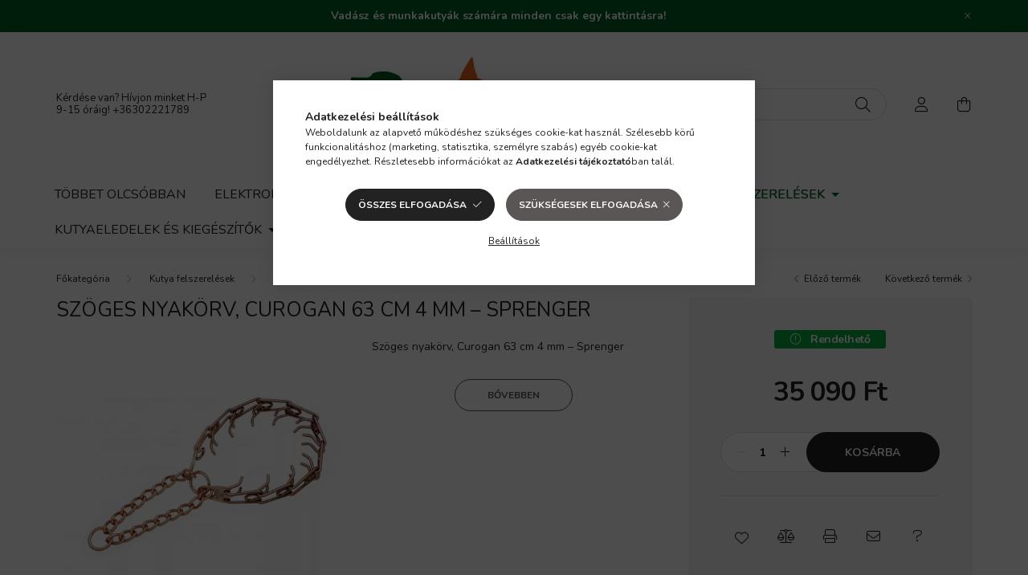

--- FILE ---
content_type: text/html; charset=UTF-8
request_url: https://workdog.hu/szoges-nyakorv-curogan-63-cm-4-mm-sprenger
body_size: 19534
content:
<!DOCTYPE html>
<html lang="hu">
    <head>
        <meta charset="utf-8">
<meta name="description" content="Szöges nyakörv, Curogan 63 cm 4 mm – Sprenger, Szöges nyakörv, Curogan 63 cm 4 mm – Sprenger, Vadászkutyás felszerelések, elektromos nyakörvek, gps nyakörvek, l">
<meta name="robots" content="index, follow">
<meta name="referrer" content="strict-origin-when-cross-origin">
<meta http-equiv="X-UA-Compatible" content="IE=Edge">
<meta property="og:site_name" content="D Control termékek, GPS nyakörvek, láthatatlan kerítések, eledelek áruháza WORKDOG.HU" />
<meta property="og:title" content="Szöges nyakörv, Curogan 63 cm 4 mm – Sprenger - Workdog - vadászk">
<meta property="og:description" content="Szöges nyakörv, Curogan 63 cm 4 mm – Sprenger, Szöges nyakörv, Curogan 63 cm 4 mm – Sprenger, Vadászkutyás felszerelések, elektromos nyakörvek, gps nyakörvek, l">
<meta property="og:type" content="product">
<meta property="og:url" content="https://workdog.hu/szoges-nyakorv-curogan-63-cm-4-mm-sprenger">
<meta property="og:image" content="https://workdog.hu/img/87815/HS56467/HS56467.webp">
<meta name="facebook-domain-verification" content="c198c9y3yal9y6rp6n2ut7xrbvuu0s">
<meta name="google-site-verification" content="anHk1x0fDa1Dv5cX6HSI58bGrIO0uMq4OuZDMozqVNw">
<meta name="dc.title" content="Szöges nyakörv, Curogan 63 cm 4 mm – Sprenger - Workdog - vadászk">
<meta name="dc.description" content="Szöges nyakörv, Curogan 63 cm 4 mm – Sprenger, Szöges nyakörv, Curogan 63 cm 4 mm – Sprenger, Vadászkutyás felszerelések, elektromos nyakörvek, gps nyakörvek, l">
<meta name="dc.publisher" content="D Control termékek, GPS nyakörvek, láthatatlan kerítések, eledelek áruháza WORKDOG.HU">
<meta name="dc.language" content="hu">
<meta name="theme-color" content="#005d21">
<meta name="msapplication-TileColor" content="#005d21">
<meta name="mobile-web-app-capable" content="yes">
<meta name="apple-mobile-web-app-capable" content="yes">
<meta name="MobileOptimized" content="320">
<meta name="HandheldFriendly" content="true">

<title>Szöges nyakörv, Curogan 63 cm 4 mm – Sprenger - Workdog - vadászk</title>


<script>
var service_type="shop";
var shop_url_main="https://workdog.hu";
var actual_lang="hu";
var money_len="0";
var money_thousend=" ";
var money_dec=",";
var shop_id=87815;
var unas_design_url="https:"+"/"+"/"+"workdog.hu"+"/"+"!common_design"+"/"+"base"+"/"+"002003"+"/";
var unas_design_code='002003';
var unas_base_design_code='2000';
var unas_design_ver=4;
var unas_design_subver=4;
var unas_shop_url='https://workdog.hu';
var responsive="yes";
var price_nullcut_disable=1;
var config_plus=new Array();
config_plus['product_tooltip']=1;
config_plus['cart_redirect']=1;
config_plus['money_type']='Ft';
config_plus['money_type_display']='Ft';
var lang_text=new Array();

var UNAS = UNAS || {};
UNAS.shop={"base_url":'https://workdog.hu',"domain":'workdog.hu',"username":'workdog.unas.hu',"id":87815,"lang":'hu',"currency_type":'Ft',"currency_code":'HUF',"currency_rate":'1',"currency_length":0,"base_currency_length":0,"canonical_url":'https://workdog.hu/szoges-nyakorv-curogan-63-cm-4-mm-sprenger'};
UNAS.design={"code":'002003',"page":'product_details'};
UNAS.api_auth="3d9f2ab69831c365cd3481fac2701b56";
UNAS.customer={"email":'',"id":0,"group_id":0,"without_registration":0};
UNAS.shop["category_id"]="911508";
UNAS.shop["sku"]="HS56467";
UNAS.shop["product_id"]="397793934";
UNAS.shop["only_private_customer_can_purchase"] = false;
 

UNAS.text = {
    "button_overlay_close": `Bezár`,
    "popup_window": `Felugró ablak`,
    "list": `lista`,
    "updating_in_progress": `frissítés folyamatban`,
    "updated": `frissítve`,
    "is_opened": `megnyitva`,
    "is_closed": `bezárva`,
    "deleted": `törölve`,
    "consent_granted": `hozzájárulás megadva`,
    "consent_rejected": `hozzájárulás elutasítva`,
    "field_is_incorrect": `mező hibás`,
    "error_title": `Hiba!`,
    "product_variants": `termék változatok`,
    "product_added_to_cart": `A termék a kosárba került`,
    "product_added_to_cart_with_qty_problem": `A termékből csak [qty_added_to_cart] [qty_unit] került kosárba`,
    "product_removed_from_cart": `A termék törölve a kosárból`,
    "reg_title_name": `Név`,
    "reg_title_company_name": `Cégnév`,
    "number_of_items_in_cart": `Kosárban lévő tételek száma`,
    "cart_is_empty": `A kosár üres`,
    "cart_updated": `A kosár frissült`,
    "mandatory": `Kötelező!`
};


UNAS.text["delete_from_compare"]= `Törlés összehasonlításból`;
UNAS.text["comparison"]= `Összehasonlítás`;

UNAS.text["delete_from_favourites"]= `Törlés a kedvencek közül`;
UNAS.text["add_to_favourites"]= `Kedvencekhez`;








window.lazySizesConfig=window.lazySizesConfig || {};
window.lazySizesConfig.loadMode=1;
window.lazySizesConfig.loadHidden=false;

window.dataLayer = window.dataLayer || [];
function gtag(){dataLayer.push(arguments)};
gtag('js', new Date());
</script>

<script src="https://workdog.hu/!common_packages/jquery/jquery-3.2.1.js?mod_time=1690980617"></script>
<script src="https://workdog.hu/!common_packages/jquery/plugins/migrate/migrate.js?mod_time=1690980618"></script>
<script src="https://workdog.hu/!common_packages/jquery/plugins/autocomplete/autocomplete.js?mod_time=1751445028"></script>
<script src="https://workdog.hu/!common_packages/jquery/plugins/tools/overlay/overlay.js?mod_time=1759904162"></script>
<script src="https://workdog.hu/!common_packages/jquery/plugins/tools/toolbox/toolbox.expose.js?mod_time=1725517055"></script>
<script src="https://workdog.hu/!common_packages/jquery/plugins/lazysizes/lazysizes.min.js?mod_time=1690980618"></script>
<script src="https://workdog.hu/!common_packages/jquery/own/shop_common/exploded/common.js?mod_time=1769410770"></script>
<script src="https://workdog.hu/!common_packages/jquery/own/shop_common/exploded/common_overlay.js?mod_time=1759904162"></script>
<script src="https://workdog.hu/!common_packages/jquery/own/shop_common/exploded/common_shop_popup.js?mod_time=1759904162"></script>
<script src="https://workdog.hu/!common_packages/jquery/own/shop_common/exploded/page_product_details.js?mod_time=1751445028"></script>
<script src="https://workdog.hu/!common_packages/jquery/own/shop_common/exploded/function_favourites.js?mod_time=1725525526"></script>
<script src="https://workdog.hu/!common_packages/jquery/own/shop_common/exploded/function_compare.js?mod_time=1751445028"></script>
<script src="https://workdog.hu/!common_packages/jquery/own/shop_common/exploded/function_recommend.js?mod_time=1751445028"></script>
<script src="https://workdog.hu/!common_packages/jquery/own/shop_common/exploded/function_product_print.js?mod_time=1725525526"></script>
<script src="https://workdog.hu/!common_packages/jquery/own/shop_common/exploded/function_product_subscription.js?mod_time=1751445028"></script>
<script src="https://workdog.hu/!common_packages/jquery/plugins/hoverintent/hoverintent.js?mod_time=1690980618"></script>
<script src="https://workdog.hu/!common_packages/jquery/own/shop_tooltip/shop_tooltip.js?mod_time=1759904162"></script>
<script src="https://workdog.hu/!common_packages/jquery/plugins/responsive_menu/responsive_menu-unas.js?mod_time=1690980618"></script>
<script src="https://workdog.hu/!common_design/base/002000/main.js?mod_time=1759904162"></script>
<script src="https://workdog.hu/!common_packages/jquery/plugins/flickity/v3/flickity.pkgd.min.js?mod_time=1759904162"></script>
<script src="https://workdog.hu/!common_packages/jquery/plugins/toastr/toastr.min.js?mod_time=1690980618"></script>
<script src="https://workdog.hu/!common_packages/jquery/plugins/tippy/popper-2.4.4.min.js?mod_time=1690980618"></script>
<script src="https://workdog.hu/!common_packages/jquery/plugins/tippy/tippy-bundle.umd.min.js?mod_time=1690980618"></script>
<script src="https://workdog.hu/!common_packages/jquery/plugins/photoswipe/photoswipe.min.js?mod_time=1690980618"></script>
<script src="https://workdog.hu/!common_packages/jquery/plugins/photoswipe/photoswipe-ui-default.min.js?mod_time=1690980618"></script>

<link href="https://workdog.hu/temp/shop_87815_d1338fe00b9202f04e4697019c6f2b29.css?mod_time=1769602845" rel="stylesheet" type="text/css">

<link href="https://workdog.hu/szoges-nyakorv-curogan-63-cm-4-mm-sprenger" rel="canonical">
<link id="favicon-192x192" rel="icon" type="image/png" href="https://workdog.hu/shop_ordered/87815/pic/WDFAVI.png" sizes="192x192">
<script>
        var google_consent=1;
    
        gtag('consent', 'default', {
           'ad_storage': 'denied',
           'ad_user_data': 'denied',
           'ad_personalization': 'denied',
           'analytics_storage': 'denied',
           'functionality_storage': 'denied',
           'personalization_storage': 'denied',
           'security_storage': 'granted'
        });

    
        gtag('consent', 'update', {
           'ad_storage': 'denied',
           'ad_user_data': 'denied',
           'ad_personalization': 'denied',
           'analytics_storage': 'denied',
           'functionality_storage': 'denied',
           'personalization_storage': 'denied',
           'security_storage': 'granted'
        });

        </script>
    <script async src="https://www.googletagmanager.com/gtag/js?id=G-HX91J2PK0C"></script>    <script>
    gtag('config', 'G-HX91J2PK0C');

        </script>
        <script>
    var google_analytics=1;

                gtag('event', 'view_item', {
              "currency": "HUF",
              "value": '35090',
              "items": [
                  {
                      "item_id": "HS56467",
                      "item_name": "Szöges nyakörv, Curogan 63 cm 4 mm – Sprenger",
                      "item_category": "Kutya felszerelések/Nyakörvek/Fém nyakörvek",
                      "price": '35090'
                  }
              ],
              'non_interaction': true
            });
               </script>
           <script>
        gtag('config', 'AW-986133937',{'allow_enhanced_conversions':true});
                </script>
            <script>
        var google_ads=1;

                gtag('event','remarketing', {
            'ecomm_pagetype': 'product',
            'ecomm_prodid': ["HS56467"],
            'ecomm_totalvalue': 35090        });
            </script>
    	<script>
	/* <![CDATA[ */
	var omitformtags=["input", "textarea", "select"];
	omitformtags=omitformtags.join("|");
		
	function disableselect(e) {
		if (omitformtags.indexOf(e.target.tagName.toLowerCase())==-1) return false;
		if (omitformtags.indexOf(e.target.tagName.toLowerCase())==2) return false;
	}
		
	function reEnable() {
		return true;
	}
		
	if (typeof document.onselectstart!="undefined") {
		document.onselectstart=new Function ("return false");
	} else {
		document.onmousedown=disableselect;
		document.onmouseup=reEnable;
	}
	/* ]]> */
	</script>
	

        <meta content="width=device-width, initial-scale=1.0" name="viewport" />
        <link rel="preconnect" href="https://fonts.gstatic.com">
        <link rel="preload" href="https://fonts.googleapis.com/css2?family=Nunito:wght@400;700&display=swap" as="style" />
        <link rel="stylesheet" href="https://fonts.googleapis.com/css2?family=Nunito:wght@400;700&display=swap" media="print" onload="this.media='all'">
        <noscript>
            <link rel="stylesheet" href="https://fonts.googleapis.com/css2?family=Nunito:wght@400;700&display=swap" />
        </noscript>
        
        
        
        
        

        
        
        
                    
            
            
            
            
            
            
            
                
        
        
    </head>

                
                
    
    
    
    
    <body class='design_ver4 design_subver1 design_subver2 design_subver3 design_subver4' id="ud_shop_artdet">
    
    <div id="image_to_cart" style="display:none; position:absolute; z-index:100000;"></div>
<div class="overlay_common overlay_warning" id="overlay_cart_add"></div>
<script>$(document).ready(function(){ overlay_init("cart_add",{"onBeforeLoad":false}); });</script>
<div id="overlay_login_outer"></div>	
	<script>
	$(document).ready(function(){
	    var login_redir_init="";

		$("#overlay_login_outer").overlay({
			onBeforeLoad: function() {
                var login_redir_temp=login_redir_init;
                if (login_redir_act!="") {
                    login_redir_temp=login_redir_act;
                    login_redir_act="";
                }

									$.ajax({
						type: "GET",
						async: true,
						url: "https://workdog.hu/shop_ajax/ajax_popup_login.php",
						data: {
							shop_id:"87815",
							lang_master:"hu",
                            login_redir:login_redir_temp,
							explicit:"ok",
							get_ajax:"1"
						},
						success: function(data){
							$("#overlay_login_outer").html(data);
							if (unas_design_ver >= 5) $("#overlay_login_outer").modal('show');
							$('#overlay_login1 input[name=shop_pass_login]').keypress(function(e) {
								var code = e.keyCode ? e.keyCode : e.which;
								if(code.toString() == 13) {		
									document.form_login_overlay.submit();		
								}	
							});	
						}
					});
								},
			top: 50,
			mask: {
	color: "#000000",
	loadSpeed: 200,
	maskId: "exposeMaskOverlay",
	opacity: 0.7
},
			closeOnClick: (config_plus['overlay_close_on_click_forced'] === 1),
			onClose: function(event, overlayIndex) {
				$("#login_redir").val("");
			},
			load: false
		});
		
			});
	function overlay_login() {
		$(document).ready(function(){
			$("#overlay_login_outer").overlay().load();
		});
	}
	function overlay_login_remind() {
        if (unas_design_ver >= 5) {
            $("#overlay_remind").overlay().load();
        } else {
            $(document).ready(function () {
                $("#overlay_login_outer").overlay().close();
                setTimeout('$("#overlay_remind").overlay().load();', 250);
            });
        }
	}

    var login_redir_act="";
    function overlay_login_redir(redir) {
        login_redir_act=redir;
        $("#overlay_login_outer").overlay().load();
    }
	</script>  
	<div class="overlay_common overlay_info" id="overlay_remind"></div>
<script>$(document).ready(function(){ overlay_init("remind",[]); });</script>

	<script>
    	function overlay_login_error_remind() {
		$(document).ready(function(){
			load_login=0;
			$("#overlay_error").overlay().close();
			setTimeout('$("#overlay_remind").overlay().load();', 250);	
		});
	}
	</script>  
	<div class="overlay_common overlay_info" id="overlay_newsletter"></div>
<script>$(document).ready(function(){ overlay_init("newsletter",[]); });</script>

<script>
function overlay_newsletter() {
    $(document).ready(function(){
        $("#overlay_newsletter").overlay().load();
    });
}
</script>
<div class="overlay_common overlay_info" id="overlay_product_subscription"></div>
<script>$(document).ready(function(){ overlay_init("product_subscription",[]); });</script>
<div class="overlay_common overlay_error" id="overlay_script"></div>
<script>$(document).ready(function(){ overlay_init("script",[]); });</script>
<style> .grecaptcha-badge { display: none !important; } </style>     <script>
    $(document).ready(function() {
        $.ajax({
            type: "GET",
            url: "https://workdog.hu/shop_ajax/ajax_stat.php",
            data: {master_shop_id:"87815",get_ajax:"1"}
        });
    });
    </script>
    

    <div id="container" class="page_shop_artdet_HS56467 filter-not-exists">
                        <div class="js-element nanobar js-nanobar" data-element-name="header_text_section_1">
        <div class="container">
            <div class="header_text_section_1 nanobar__inner ">
                                    <p style="text-align: center;"><strong>Vadász és munkakutyák számára minden csak egy kattintásra!</strong></p>
                                <button type="button" class="btn nanobar__btn-close" onclick="closeNanobar(this,'header_text_section_1_hide','session','--nanobar-height');" aria-label="Bezár" title="Bezár">
                    <span class="icon--close"></span>
                </button>
            </div>
        </div>
    </div>
    <script>
        $(document).ready(function() {
            root.style.setProperty('--nanobar-height', getHeight($(".js-nanobar")) + "px");
        });
    </script>
    

        <header class="header js-header">
            <div class="header-inner js-header-inner">
                <div class="container">
                    <div class="row gutters-5 flex-nowrap justify-content-center align-items-center py-3 py-lg-5">
                        <div class="header__left col">
                            <div class="header__left-inner d-flex align-items-center">
                                <button type="button" class="hamburger__btn dropdown--btn d-lg-none" id="hamburger__btn" aria-label="hamburger button" data-btn-for=".hamburger__dropdown">
                                    <span class="hamburger__btn-icon icon--hamburger"></span>
                                </button>
                                
                                
                                    <div class="js-element header_text_section_2 d-none d-lg-block" data-element-name="header_text_section_2">
        <div class="element__content ">
                            <div class="element__html slide-1"><p>Kérdése van? Hívjon minket H-P 9-15 óráig! <a href="tel:+36302221789">+36302221789</a></p></div>
                    </div>
    </div>

                            </div>
                        </div>

                            <div id="header_logo_img" class="js-element logo col-auto flex-shrink-1" data-element-name="header_logo">
        <div class="header_logo-img-container">
            <div class="header_logo-img-wrapper">
                                                <a href="https://workdog.hu/">                    <picture>
                                                <source srcset="https://workdog.hu/!common_design/custom/workdog.unas.hu/element/layout_hu_header_logo-260x60_1_default.webp?time=1641738641 1x" />
                        <img                              width="520" height="120"
                                                          src="https://workdog.hu/!common_design/custom/workdog.unas.hu/element/layout_hu_header_logo-260x60_1_default.webp?time=1641738641"                             
                             alt="https://workdog.hu/                        "/>
                    </picture>
                    </a>                                        </div>
        </div>
    </div>


                        <div class="header__right col">
                            <div class="header__right-inner d-flex align-items-center justify-content-end">
                                <div class="search-box browser-is-chrome">
    <div class="search-box__inner position-relative ml-auto js-search" id="box_search_content">
        <form name="form_include_search" id="form_include_search" action="https://workdog.hu/shop_search.php" method="get">
            <div class="box-search-group mb-0">
                <input data-stay-visible-breakpoint="992" name="search" id="box_search_input" value="" pattern=".{3,100}"
                       title="Hosszabb kereső kifejezést írjon be!" aria-label="Keresés" placeholder="Keresés" type="text" maxlength="100"
                       class="ac_input form-control js-search-input" autocomplete="off" required                >
                <div class="search-box__search-btn-outer input-group-append" title='Keresés'>
                    <button class="search-btn" aria-label="Keresés">
                        <span class="search-btn-icon icon--search"></span>
                    </button>
                    <button type="button" onclick="$('.js-search-smart-autocomplete').addClass('is-hidden');$(this).addClass('is-hidden');" class='search-close-btn text-right d-lg-none is-hidden' aria-label="">
                        <span class="search-close-btn-icon icon--close"></span>
                    </button>
                </div>
                <div class="search__loading">
                    <div class="loading-spinner--small"></div>
                </div>
            </div>
            <div class="search-box__mask"></div>
        </form>
        <div class="ac_results"></div>
    </div>
</div>
<script>
    $(document).ready(function(){
       $(document).on('smartSearchCreate smartSearchOpen smartSearchHasResult', function(e){
           if (e.type !== 'smartSearchOpen' || (e.type === 'smartSearchOpen' && $('.js-search-smart-autocomplete').children().length > 0)) {
               $('.search-close-btn').removeClass('is-hidden');
           }
       });
       $(document).on('smartSearchClose smartSearchEmptyResult', function(){
           $('.search-close-btn').addClass('is-hidden');
       });
       $(document).on('smartSearchInputLoseFocus', function(){
           if ($('.js-search-smart-autocomplete').length>0) {
               setTimeout(function () {
                   let height = $(window).height() - ($('.js-search-smart-autocomplete').offset().top - $(window).scrollTop()) - 20;
                   $('.search-smart-autocomplete').css('max-height', height + 'px');
               }, 300);
           }
       });
    });
</script>


                                                    <button type="button" class="profile__btn js-profile-btn dropdown--btn d-none d-lg-block" id="profile__btn" data-orders="https://workdog.hu/shop_order_track.php" aria-label="profile button" data-btn-for=".profile__dropdown">
            <span class="profile__btn-icon icon--head"></span>
        </button>
            
                                <button class="cart-box__btn dropdown--btn js-cart-box-loaded-by-ajax" aria-label="cart button" type="button" data-btn-for=".cart-box__dropdown">
                                    <span class="cart-box__btn-icon icon--cart">
                                            <span id="box_cart_content" class="cart-box">            </span>
                                    </span>
                                </button>
                            </div>
                        </div>
                    </div>
                </div>
                                <nav class="navbar d-none d-lg-flex navbar-expand navbar-light">
                    <div class="container">
                        <ul class="navbar-nav mx-auto js-navbar-nav">
                                        <li class="nav-item spec-item js-nav-item-qty">
                    <a class="nav-link" href="https://workdog.hu/shop_artspec.php?artspec=10">
                    Többet olcsóbban
                    </a>

            </li>
    <li class="nav-item dropdown js-nav-item-100001">
                    <a class="nav-link dropdown-toggle" href="#" role="button" data-toggle="dropdown" aria-haspopup="true" aria-expanded="false">
                    Elektromos eszközök, rendszerek
                    </a>

        			<ul class="dropdown-menu fade-up dropdown--cat dropdown--level-1">
            <li class="nav-item-925719">
            <a class="dropdown-item" href="https://workdog.hu/elektromos-kikepzo-nyakorv" >Elektromos kiképző nyakörvek
                        </a>
        </li>
            <li class="nav-item-640572">
            <a class="dropdown-item" href="https://workdog.hu/gps-nyakorvek-elektromos-eszkozok-komplett-rendszerek" >Dogtrace DOG GPS nyakörvek
                        </a>
        </li>
            <li class="nav-item-945133">
            <a class="dropdown-item" href="https://workdog.hu/lathatatlan-kerites-rendszerek-elektromos-eszkozok-komplett-rendszerek" >Láthatatlan kerítés rendszerek
                        </a>
        </li>
            <li class="nav-item-295805">
            <a class="dropdown-item" href="https://workdog.hu/ugatasgatlo-nyakorvek-elektromos-eszkozok-komplett-rendszerek" >Ugatásgátló nyakörvek
                        </a>
        </li>
            <li class="nav-item-534333">
            <a class="dropdown-item" href="https://workdog.hu/chip-leolvasok" >Chip leolvasók
                        </a>
        </li>
            <li class="nav-item-178753">
            <a class="dropdown-item" href="https://workdog.hu/vibracios-kikepzonyakorvek-elektromos-eszkozok-komplett-rendszerek" >Vibrációs kiképzőnyakörvek
                        </a>
        </li>
            <li class="nav-item-687431">
            <a class="dropdown-item" href="https://workdog.hu/spray-kikepzonyakorvek-elektromos-eszkozok-komplett-rendszerek" >Spray kiképzőnyakörvek
                        </a>
        </li>
            <li class="nav-item-140092">
            <a class="dropdown-item" href="https://workdog.hu/Labda-kilovok-es-labda-ejtok" >Labda kilövők és labda ejtők
                        </a>
        </li>
            <li class="nav-item-410031">
            <a class="dropdown-item" href="https://workdog.hu/Madarkivetok" >Madárkivetők
                        </a>
        </li>
    
    
    </ul>


            </li>
    <li class="nav-item dropdown js-nav-item-100002">
                    <a class="nav-link dropdown-toggle" href="#" role="button" data-toggle="dropdown" aria-haspopup="true" aria-expanded="false">
                    Eszközök, kellékek
                    </a>

        			<ul class="dropdown-menu fade-up dropdown--cat dropdown--level-1">
            <li class="nav-item-134690">
            <a class="dropdown-item" href="https://workdog.hu/apport-targyak" >Apport tárgyak
                        </a>
        </li>
            <li class="nav-item-575474">
            <a class="dropdown-item" href="https://workdog.hu/kutyasipok" >Kutyasípok
                        </a>
        </li>
            <li class="nav-item-280654">
            <a class="dropdown-item" href="https://workdog.hu/szakkonyv" >Szakkönyvek
                        </a>
        </li>
            <li class="nav-item-270612">
            <a class="dropdown-item" href="https://workdog.hu/kertrecek-boxok-felszerelesek-utazashoz" >Ketrecek, boxok utazáshoz
                        </a>
        </li>
            <li class="nav-item-750610">
            <a class="dropdown-item" href="https://workdog.hu/vedotakaro-autoba" >Védőtakaró autóba
                        </a>
        </li>
            <li class="nav-item-902100">
            <a class="dropdown-item" href="https://workdog.hu/kutyatalak" >Kutyatálak
                        </a>
        </li>
            <li class="nav-item-526929">
            <a class="dropdown-item" href="https://workdog.hu/fekhelyek-parnak" >Fekhelyek, párnák
                        </a>
        </li>
            <li class="nav-item-330073">
            <a class="dropdown-item" href="https://workdog.hu/apolas-kutyakozmetikai-termekek" >Ápolás, kutyakozmetikai termékek
                        </a>
        </li>
            <li class="nav-item-429862">
            <a class="dropdown-item" href="https://workdog.hu/jatekok" >Játékok
                        </a>
        </li>
            <li class="nav-item-289978">
            <a class="dropdown-item" href="https://workdog.hu/falra-szerelheto-kulcstartok" >Falra szerelhető kulcstartók
                        </a>
        </li>
    
        <li>
        <a class="dropdown-item nav-item__all-cat" href="https://workdog.hu/eszkozok-kellekek">További kategóriák</a>
    </li>
    
    </ul>


            </li>
    <li class="nav-item dropdown js-nav-item-100003">
                    <a class="nav-link dropdown-toggle" href="#" role="button" data-toggle="dropdown" aria-haspopup="true" aria-expanded="false">
                    Kutya felszerelések
                    </a>

        			<ul class="dropdown-menu fade-up dropdown--cat dropdown--level-1">
            <li class="nav-item-809266">
            <a class="dropdown-item" href="https://workdog.hu/agaras-felszerelesek" >Agaras felszerelések
                        </a>
        </li>
            <li class="nav-item-612329">
            <a class="dropdown-item" href="https://workdog.hu/nyakorvek" >Nyakörvek
                        </a>
        </li>
            <li class="nav-item-905472">
            <a class="dropdown-item" href="https://workdog.hu/poraz-vezetek-felszerelesek" >Póráz, vezeték
                        </a>
        </li>
            <li class="nav-item-870607">
            <a class="dropdown-item" href="https://workdog.hu/szajkosarak" >Szájkosarak
                        </a>
        </li>
            <li class="nav-item-456743">
            <a class="dropdown-item" href="https://workdog.hu/utankereso-felszerelesek" >Utánkereső felszerelések
                        </a>
        </li>
    
    
    </ul>


            </li>
    <li class="nav-item dropdown js-nav-item-100005">
                    <a class="nav-link dropdown-toggle" href="#" role="button" data-toggle="dropdown" aria-haspopup="true" aria-expanded="false">
                    Kutyaeledelek és kiegészítők
                    </a>

        			<ul class="dropdown-menu fade-up dropdown--cat dropdown--level-1">
            <li class="nav-item-346657">
            <a class="dropdown-item" href="https://workdog.hu/szarazeledelek" >Szárazeledelek
                        </a>
        </li>
            <li class="nav-item-544149">
            <a class="dropdown-item" href="https://workdog.hu/vitaminok-izuletvedok-kiegeszitok" >Vitaminok, izületvédők, kiegészítők
                        </a>
        </li>
    
    
    </ul>


            </li>
    <li class="nav-item dropdown js-nav-item-100006">
                    <a class="nav-link dropdown-toggle" href="#" role="button" data-toggle="dropdown" aria-haspopup="true" aria-expanded="false">
                    Vadászati felszerelések
                    </a>

        			<ul class="dropdown-menu fade-up dropdown--cat dropdown--level-1">
            <li class="nav-item-392102">
            <a class="dropdown-item" href="https://workdog.hu/csalsipok" >Csalsípok
                        </a>
        </li>
    
    
    </ul>


            </li>

    
                                    			<li class="nav-item js-nav-item-930300">
							<a class="nav-link" href="https://workdog.hu/blog">
							Blog
							</a>

					</li>
	
    
                        </ul>
                    </div>
                </nav>

                <script>
                    $(document).ready(function () {
                                                    $('.nav-item.dropdown > .nav-link').click(function (e) {
                                e.preventDefault();
                                handleCloseDropdowns();
                                var thisNavLink = $(this);
                                var thisNavItem = thisNavLink.parent();
                                var thisDropdownMenu = thisNavItem.find('.dropdown-menu');
                                var thisNavbarNav = $('.js-navbar-nav');

                                /*remove is-opened class form the rest menus (cat+plus)*/
                                thisNavbarNav.find('.show').not(thisNavItem).removeClass('show');

                                if (thisNavItem.hasClass('show')) {
                                    thisNavLink.attr('aria-expanded','false');
                                    thisNavItem.removeClass('show');
                                    thisDropdownMenu.removeClass('show');
                                } else {
                                    thisNavLink.attr('aria-expanded','true');
                                    thisNavItem.addClass('show');
                                    thisDropdownMenu.addClass('show');
                                }
                            });
                                            });
                </script>
                            </div>
        </header>
                        <main class="main">
                        
            
    <link rel="stylesheet" type="text/css" href="https://workdog.hu/!common_packages/jquery/plugins/photoswipe/css/default-skin.min.css">
    <link rel="stylesheet" type="text/css" href="https://workdog.hu/!common_packages/jquery/plugins/photoswipe/css/photoswipe.min.css">
    
    
    <script>
        var $clickElementToInitPs = '.js-init-ps';

        var initPhotoSwipeFromDOM = function() {
            var $pswp = $('.pswp')[0];
            var $psDatas = $('.photoSwipeDatas');

            $psDatas.each( function() {
                var $pics = $(this),
                    getItems = function() {
                        var items = [];
                        $pics.find('a').each(function() {
                            var $this = $(this),
                                $href   = $this.attr('href'),
                                $size   = $this.data('size').split('x'),
                                $width  = $size[0],
                                $height = $size[1],
                                item = {
                                    src : $href,
                                    w   : $width,
                                    h   : $height
                                };
                            items.push(item);
                        });
                        return items;
                    };

                var items = getItems();

                $($clickElementToInitPs).on('click', function (event) {
                    var $this = $(this);
                    event.preventDefault();

                    var $index = parseInt($this.attr('data-loop-index'));
                    var options = {
                        index: $index,
                        history: false,
                        bgOpacity: 0.5,
                        shareEl: false,
                        showHideOpacity: true,
                        getThumbBoundsFn: function (index) {
                            /** azon képeről nagyítson a photoswipe, melyek láthatók
                             **/
                            var thumbnails = $($clickElementToInitPs).map(function() {
                                var $this = $(this);
                                if ($this.is(":visible")) {
                                    return this;
                                }
                            }).get();
                            var thumbnail = thumbnails[index];
                            var pageYScroll = window.pageYOffset || document.documentElement.scrollTop;
                            var zoomedImgHeight = items[index].h;
                            var zoomedImgWidth = items[index].w;
                            var zoomedImgRatio = zoomedImgHeight / zoomedImgWidth;
                            var rect = thumbnail.getBoundingClientRect();
                            var zoomableImgHeight = rect.height;
                            var zoomableImgWidth = rect.width;
                            var zoomableImgRatio = (zoomableImgHeight / zoomableImgWidth);
                            var offsetY = 0;
                            var offsetX = 0;
                            var returnWidth = zoomableImgWidth;

                            if (zoomedImgRatio < 1) { /* a nagyított kép fekvő */
                                if (zoomedImgWidth < zoomableImgWidth) { /*A nagyított kép keskenyebb */
                                    offsetX = (zoomableImgWidth - zoomedImgWidth) / 2;
                                    offsetY = (Math.abs(zoomableImgHeight - zoomedImgHeight)) / 2;
                                    returnWidth = zoomedImgWidth;
                                } else { /*A nagyított kép szélesebb */
                                    offsetY = (zoomableImgHeight - (zoomableImgWidth * zoomedImgRatio)) / 2;
                                }

                            } else if (zoomedImgRatio > 1) { /* a nagyított kép álló */
                                if (zoomedImgHeight < zoomableImgHeight) { /*A nagyított kép alacsonyabb */
                                    offsetX = (zoomableImgWidth - zoomedImgWidth) / 2;
                                    offsetY = (zoomableImgHeight - zoomedImgHeight) / 2;
                                    returnWidth = zoomedImgWidth;
                                } else { /*A nagyított kép magasabb */
                                    offsetX = (zoomableImgWidth - (zoomableImgHeight / zoomedImgRatio)) / 2;
                                    if (zoomedImgRatio > zoomableImgRatio) returnWidth = zoomableImgHeight / zoomedImgRatio;
                                }
                            } else { /*A nagyított kép négyzetes */
                                if (zoomedImgWidth < zoomableImgWidth) { /*A nagyított kép keskenyebb */
                                    offsetX = (zoomableImgWidth - zoomedImgWidth) / 2;
                                    offsetY = (Math.abs(zoomableImgHeight - zoomedImgHeight)) / 2;
                                    returnWidth = zoomedImgWidth;
                                } else { /*A nagyított kép szélesebb */
                                    offsetY = (zoomableImgHeight - zoomableImgWidth) / 2;
                                }
                            }

                            return {x: rect.left + offsetX, y: rect.top + pageYScroll + offsetY, w: returnWidth};
                        },
                        getDoubleTapZoom: function (isMouseClick, item) {
                            if (isMouseClick) {
                                return 1;
                            } else {
                                return item.initialZoomLevel < 0.7 ? 1 : 1.5;
                            }
                        }
                    };

                    var photoSwipe = new PhotoSwipe($pswp, PhotoSwipeUI_Default, items, options);
                    photoSwipe.init();
                });
            });
        };
    </script>


<div id="page_artdet_content" class="artdet artdet--type-1">
            <div class="fixed-cart bg-primary shadow-sm js-fixed-cart" id="artdet__fixed-cart">
            <div class="container">
                <div class="row gutters-5 align-items-center py-3">
                    <div class="col-auto">
                        <img class="navbar__fixed-cart-img lazyload" width="50" height="50" src="https://workdog.hu/main_pic/space.gif" data-src="https://workdog.hu/img/87815/HS56467/50x50,r/HS56467.webp?time=1643814102" data-srcset="https://workdog.hu/img/87815/HS56467/100x100,r/HS56467.webp?time=1643814102 2x" alt="Szöges nyakörv, Curogan 63 cm 4 mm – Sprenger" />
                    </div>
                    <div class="col">
                        <div class="d-flex flex-column flex-md-row align-items-md-center">
                            <div class="fixed-cart__name line-clamp--2-12">Szöges nyakörv, Curogan 63 cm 4 mm – Sprenger
</div>
                                                            <div class="fixed-cart__price with-rrp row gutters-5 align-items-baseline ml-md-auto ">
                                                                            <div class="artdet__price-base product-price--base">
                                            <span class="fixed-cart__price-base-value"><span id='price_net_brutto_HS56467' class='price_net_brutto_HS56467'>35 090</span> Ft</span>                                        </div>
                                                                                                        </div>
                                                    </div>
                    </div>
                    <div class="col-auto">
                        <button class="navbar__fixed-cart-btn btn btn-primary" type="button" onclick="$('.artdet__cart-btn').trigger('click');"  >Kosárba</button>
                    </div>
                </div>
            </div>
        </div>
        <script>
            $(document).ready(function () {
                var $itemVisibilityCheck = $(".js-main-cart-btn");
                var $stickyElement = $(".js-fixed-cart");

                $(window).scroll(function () {
                    if ($(this).scrollTop() + 60 > $itemVisibilityCheck.offset().top) {
                        $stickyElement.addClass('is-visible');
                    } else {
                        $stickyElement.removeClass('is-visible');
                    }
                });
            });
        </script>
        <div class="artdet__breadcrumb-prev-next">
        <div class="container">
            <div class="row gutters-10">
                <div class="col-md">
                        <nav id="breadcrumb" aria-label="breadcrumb">
                                <ol class="breadcrumb level-3">
                <li class="breadcrumb-item">
                                        <a class="breadcrumb-item breadcrumb-item--home" href="https://workdog.hu/sct/0/" aria-label="Főkategória" title="Főkategória"></a>
                                    </li>
                                <li class="breadcrumb-item">
                                        <a class="breadcrumb-item" href="https://workdog.hu/kutya-felszereles">Kutya felszerelések</a>
                                    </li>
                                <li class="breadcrumb-item">
                                        <a class="breadcrumb-item" href="https://workdog.hu/nyakorvek">Nyakörvek</a>
                                    </li>
                                <li class="breadcrumb-item">
                                        <a class="breadcrumb-item" href="https://workdog.hu/fem-nyakorvek">Fém nyakörvek</a>
                                    </li>
                            </ol>
            <script>
                $("document").ready(function(){
                                        $(".js-nav-item-100003").addClass("active");
                                        $(".js-nav-item-612329").addClass("active");
                                        $(".js-nav-item-911508").addClass("active");
                                    });
            </script>
                </nav>

                </div>
                                    <div class="col-md-auto">
                        <div class="artdet__pagination d-flex py-3 py-md-0 mb-3 mb-md-4">
                            <button class="artdet__pagination-btn artdet__pagination-prev btn btn-text icon--b-arrow-left" type="button" onclick="product_det_prevnext('https://workdog.hu/szoges-nyakorv-curogan-63-cm-4-mm-sprenger','?cat=911508&sku=HS56467&action=prev_js')">Előző termék</button>
                            <button class="artdet__pagination-btn artdet__pagination-next btn btn-text icon--a-arrow-right ml-auto ml-md-5" type="button" onclick="product_det_prevnext('https://workdog.hu/szoges-nyakorv-curogan-63-cm-4-mm-sprenger','?cat=911508&sku=HS56467&action=next_js')" >Következő termék</button>
                        </div>
                    </div>
                            </div>
        </div>
    </div>

    <script>
<!--
var lang_text_warning=`Figyelem!`
var lang_text_required_fields_missing=`Kérjük töltse ki a kötelező mezők mindegyikét!`
function formsubmit_artdet() {
   cart_add("HS56467","",null,1)
}
$(document).ready(function(){
	select_base_price("HS56467",1);
	
	
});
// -->
</script>


    <form name="form_temp_artdet">

    <div class="artdet__pic-data-wrap mb-3 mb-lg-5 js-product">
        <div class="container">
            <div class="row main-block">
                <div class="artdet__img-data-left col-md-6 col-lg-7 col-xl-8">
                    <div class="artdet__name-wrap mb-4">
                        <div class="row align-items-center">
                            <div class="col-sm col-md-12 col-xl">
                                <div class="d-flex flex-wrap align-items-center">
                                                                        <h1 class='artdet__name line-clamp--3-12'>Szöges nyakörv, Curogan 63 cm 4 mm – Sprenger
</h1>
                                </div>
                            </div>
                                                    </div>
                    </div>
                    <div class="row">
                        <div class="artdet__img-outer col-xl-6">
                            		                            <div class='artdet__img-inner has-image'>
                                                                
                                <div class="artdet__alts js-alts carousel mb-5" data-flickity='{ "cellAlign": "left", "contain": true, "lazyLoad": true, "watchCSS": true }'>
                                    <div class="carousel-cell artdet__alt-img js-init-ps" data-loop-index="0">
                                        		                                        <img class="artdet__img-main" width="500" height="500"
                                             src="https://workdog.hu/img/87815/HS56467/500x500,r/HS56467.webp?time=1643814102"
                                             srcset="https://workdog.hu/img/87815/HS56467/1000x1000,r/HS56467.webp?time=1643814102 2x"
                                             alt="Szöges nyakörv, Curogan 63 cm 4 mm – Sprenger" title="Szöges nyakörv, Curogan 63 cm 4 mm – Sprenger" id="main_image" />
                                    </div>
                                                                    </div>

                                
                                                                    <script>
                                        $(document).ready(function() {
                                            initPhotoSwipeFromDOM();
                                        });
                                    </script>

                                    <div class="photoSwipeDatas invisible">
                                        <a href="https://workdog.hu/img/87815/HS56467/HS56467.webp?time=1643814102" data-size="1000x666"></a>
                                                                            </div>
                                
                                                            </div>
                            		                        </div>
                        <div class="artdet__data-left col-xl-6">
                                                            <div id="artdet__short-descrition" class="artdet__short-descripton mb-5">
                                    <div class="artdet__short-descripton-content text-justify font-s font-sm-m mb-5">Szöges nyakörv, Curogan 63 cm 4 mm – Sprenger</div>
                                                                            <div class="scroll-to-wrap">
                                            <a class="scroll-to btn btn-outline-secondary" data-scroll="#artdet__long-description" href="#">Bővebben</a>
                                        </div>
                                                                    </div>
                            
                            
                            
                                                    </div>
                    </div>
                </div>
                <div class="artdet__data-right col-md-6 col-lg-5 col-xl-4">
                    <div class="artdet__data-right-inner">
                                                    <div class="artdet__badges2 mb-5">
                                <div class="row gutters-5 justify-content-center">
                                                                            <div class="artdet__stock-wrap col-12 text-center">
                                            <div class="artdet__stock badge badge--2 badge--stock to-order">
                                                <div class="artdet__stock-text product-stock-text"
                                                        >

                                                    <div class="artdet__stock-title product-stock-title icon--b-exclamation-2">
                                                                                                                                                                                    Rendelhető
                                                                                                                                                                        </div>
                                                </div>
                                            </div>
                                        </div>
                                    
                                                                    </div>
                            </div>
                        
                        
                        
                        
                        
                                                    <div class="artdet__price-datas text-center mb-5">
                                <div class="artdet__prices">
                                    <div class="artdet__price-base-and-sale with-rrp row gutters-5 align-items-baseline justify-content-center">
                                                                                    <div class="artdet__price-base product-price--base">
                                                <span class="artdet__price-base-value"><span id='price_net_brutto_HS56467' class='price_net_brutto_HS56467'>35 090</span> Ft</span>                                            </div>
                                                                                                                    </div>
                                                                    </div>

                                
                                
                                
                                                            </div>
                        
                                                                                    <div id="artdet__cart" class="artdet__cart d-flex align-items-center justify-content-center mb-5 js-main-cart-btn">
                                    <div class="artdet__cart-btn-input-outer h-100 border">
                                        <div class="artdet__cart-btn-input-wrap d-flex justify-content-center align-items-center h-100 page_qty_input_outer" >
                                            <button class="qtyminus_common qty_disable" type="button" aria-label="minusz"></button>
                                            <input class="artdet__cart-input page_qty_input" name="db" id="db_HS56467" type="number" value="1" maxlength="7" data-min="1" data-max="999999" data-step="1" step="1" aria-label="Mennyiség">
                                            <button class="qtyplus_common" type="button" aria-label="plusz"></button>
                                        </div>
                                    </div>
                                    <div class="artdet__cart-btn-wrap h-100 flex-grow-1 usn">
                                        <button class="artdet__cart-btn btn btn-lg btn-primary btn-block js-main-product-cart-btn" type="button" onclick="cart_add('HS56467','',null,1);"   data-cartadd="cart_add('HS56467','',null,1);">Kosárba</button>
                                    </div>
                                </div>
                                                    
                        
                        

                        
                        
                                                <div id="artdet__functions" class="artdet__function d-flex justify-content-center border-top pt-5">
                                                        <div class='product__func-btn favourites-btn page_artdet_func_favourites_HS56467 page_artdet_func_favourites_outer_HS56467' onclick='add_to_favourites("","HS56467","page_artdet_func_favourites","page_artdet_func_favourites_outer","397793934");' id='page_artdet_func_favourites' role="button" aria-label="Kedvencekhez" data-tippy="Kedvencekhez">
                                <div class="product__func-icon favourites__icon icon--favo"></div>
                            </div>
                                                                                    <div class='product__func-btn artdet-func-compare page_artdet_func_compare_HS56467' onclick='popup_compare_dialog("HS56467");' id='page_artdet_func_compare' role="button" aria-label="Összehasonlítás" data-tippy="Összehasonlítás"">
                                <div class="product__func-icon compare__icon icon--compare"></div>
                            </div>
                                                                                        <div class="product__func-btn artdet-func-print d-none d-lg-block" onclick='javascript:popup_print_dialog(2,1,"HS56467");' id='page_artdet_func_print' role="button" aria-label="Nyomtat" data-tippy="Nyomtat">
                                    <div class="product__func-icon icon--print"></div>
                                </div>
                                                                                        <div class="product__func-btn artdet-func-recommend" onclick='recommend_dialog("HS56467");' id='page_artdet_func_recommend' role="button" aria-label="Ajánlom" data-tippy="Ajánlom">
                                    <div class="product__func-icon icon--mail"></div>
                                </div>
                                                                                        <div class="product__func-btn artdet-func-question" onclick='popup_question_dialog("HS56467");' id='page_artdet_func_question' role="button" aria-label="Kérdés a termékről" data-tippy="Kérdés a termékről">
                                    <div class="product__func-icon icon--question"></div>
                                </div>
                                                    </div>
                                            </div>
                </div>
            </div>
        </div>
    </div>

    
    
            <section id="artdet__long-description" class="long-description main-block">
            <div class="container container-max-xl">
                <div class="long-description__title main-title h2">Részletek</div>
                <div class="long-description__content font-s font-sm-m text-justify">Curogan anyagból készült, vastag szöges nyakörv. 64 cm hosszú, 4 mm vastag anyagból. A német Sprenger gyár kiváló minőségű terméke.</div>
            </div>
        </section>
    
            <div id="artdet__datas" class="data main-block">
            <div class="container container-max-xl">
                <div class="data__title main-title h2">Adatok</div>
                <div class="data__items font-xs font-sm-m row gutters-15 gutters-xl-20">
                                        
                    
                    
                                            <div class="data__item col-md-6 data__item-sku">
                            <div class="row gutters-5 h-100 align-items-center py-3 px-md-5">
                                <div class="data__item-title col-5">Cikkszám</div>
                                <div class="data__item-value col-7">HS56467</div>
                            </div>
                        </div>
                    
                    
                                            <div class="data__item col-md-6 data__item-weight">
                            <div class="row gutters-5 h-100 align-items-center py-3 px-md-5">
                                <div class="data__item-title col-5">Tömeg</div>
                                <div class="data__item-value col-7">200 g/db</div>
                            </div>
                        </div>
                    
                    
                    
                                    </div>
            </div>
        </div>
    
    
            <section id="page_package_offers" class="package-offers-wrapper js-package-offers d-none">
            <div class="container-fluid">
                <div class="package-offers__inner main-block">
                    <div class="package-offers__title main-title">Csomagajánlatok</div>
                </div>
            </div>
            <script>
                $(document).ready(function () {
                    let elPackageOffers =  $(".js-package-offers");

                    $.ajax({
                        type: 'GET',
                        url: 'https://workdog.hu/shop_ajax/ajax_package_offers.php?get_ajax=1&sku=HS56467&change_lang=hu',
                        beforeSend:function(){
                            elPackageOffers.addClass('ajax-loading');
                        },
                        success:function(data){
                            if (data !== '' && data !== 'no') {
                                elPackageOffers.removeClass('d-none ajax-loading').addClass('ajax-loaded');
                                elPackageOffers.find('.package-offers__title').after(data);
                            }
                        }
                    });
                });
            </script>
        </section>
    
    
    
    
    </form>


    
            <div class="pswp" tabindex="-1" role="dialog" aria-hidden="true">
            <div class="pswp__bg"></div>
            <div class="pswp__scroll-wrap">
                <div class="pswp__container">
                    <div class="pswp__item"></div>
                    <div class="pswp__item"></div>
                    <div class="pswp__item"></div>
                </div>
                <div class="pswp__ui pswp__ui--hidden">
                    <div class="pswp__top-bar">
                        <div class="pswp__counter"></div>
                        <button class="pswp__button pswp__button--close"></button>
                        <button class="pswp__button pswp__button--fs"></button>
                        <button class="pswp__button pswp__button--zoom"></button>
                        <div class="pswp__preloader">
                            <div class="pswp__preloader__icn">
                                <div class="pswp__preloader__cut">
                                    <div class="pswp__preloader__donut"></div>
                                </div>
                            </div>
                        </div>
                    </div>
                    <div class="pswp__share-modal pswp__share-modal--hidden pswp__single-tap">
                        <div class="pswp__share-tooltip"></div>
                    </div>
                    <button class="pswp__button pswp__button--arrow--left"></button>
                    <button class="pswp__button pswp__button--arrow--right"></button>
                    <div class="pswp__caption">
                        <div class="pswp__caption__center"></div>
                    </div>
                </div>
            </div>
        </div>
    </div>
        </main>
        
        
                <footer>
            <div class="footer">
                <div class="footer-container container-max-xxl">
                    <div class="footer__navigation">
                        <div class="row gutters-10">
                            <nav class="footer__nav footer__nav-1 col-6 col-lg-3 mb-5 mb-lg-3">    <div class="js-element footer_v2_menu_1" data-element-name="footer_v2_menu_1">
                    <div class="footer__header h5">
                Oldaltérkép
            </div>
                                        
<ul>
<li><a href="https://workdog.hu/">Nyitóoldal</a></li>
<li><a href="https://workdog.hu/sct/0/">Termékek</a></li>
</ul>
            </div>

</nav>
                            <nav class="footer__nav footer__nav-2 col-6 col-lg-3 mb-5 mb-lg-3">    <div class="js-element footer_v2_menu_2" data-element-name="footer_v2_menu_2">
                    <div class="footer__header h5">
                Vásárlói fiók
            </div>
                                        
<ul>
<li><a href="javascript:overlay_login();">Belépés</a></li>
<li><a href="https://workdog.hu/shop_reg.php">Regisztráció</a></li>
<li><a href="https://workdog.hu/shop_order_track.php">Profilom</a></li>
<li><a href="https://workdog.hu/shop_cart.php">Kosár</a></li>
<li><a href="https://workdog.hu/shop_order_track.php?tab=favourites">Kedvenceim</a></li>
</ul>
            </div>

</nav>
                            <nav class="footer__nav footer__nav-3 col-6 col-lg-3 mb-5 mb-lg-3">    <div class="js-element footer_v2_menu_3" data-element-name="footer_v2_menu_3">
                    <div class="footer__header h5">
                Információk
            </div>
                                        
<ul>
<li><a href="https://workdog.hu/shop_help.php?tab=terms">Általános szerződési feltételek</a></li>
<li><a href="https://workdog.hu/shop_help.php?tab=privacy_policy">Adatkezelési tájékoztató</a></li>
<li><a href="https://workdog.hu/shop_contact.php?tab=payment">Fizetés</a></li>
<li><a href="https://workdog.hu/shop_contact.php?tab=shipping">Szállítás</a></li>
<li><a href="https://workdog.hu/shop_contact.php">Elérhetőségek</a></li>
</ul>
            </div>

</nav>
                            <nav class="footer__nav footer__nav-4 col-6 col-lg-3 mb-5 mb-lg-3">
                                

                                <div class="footer_social footer_v2_social">
                                    <ul class="footer__list d-flex list--horizontal">
                                                    <li class="js-element footer_v2_social-list-item" data-element-name="footer_v2_social"><p><a href="https://facebook.com" target="_blank" rel="noopener">facebook</a></p></li>
            <li class="js-element footer_v2_social-list-item" data-element-name="footer_v2_social"><p><a href="https://youtube.com" target="_blank" rel="noopener">youtube</a></p></li>
    

                                        <li><button type="button" class="cookie-alert__btn-open btn btn-text icon--cookie" id="cookie_alert_close" onclick="cookie_alert_action(0,-1)" title="Adatkezelési beállítások"></button></li>
                                    </ul>
                                </div>
                            </nav>
                        </div>
                    </div>
                </div>
                
            </div>

            <div class="partners">
                <div class="partners__container container d-flex flex-wrap align-items-center justify-content-center">
                    
                    <div class="checkout__box d-inline-flex flex-wrap align-items-center justify-content-center my-3 text-align-center" >
        <div class="checkout__item m-2">
                <a href="https://workdog.hu/shop_help_det.php?type=raiffeisen_hu"  class="checkout__link" rel="nofollow noopener">
                    <img class="checkout__img lazyload" title="raiffeisen_hu" alt="raiffeisen_hu"
                 src="https://workdog.hu/main_pic/space.gif" data-src="https://workdog.hu/!common_design/own/image/logo/checkout/logo_checkout_raiffeisen_hu_box.png" data-srcset="https://workdog.hu/!common_design/own/image/logo/checkout/logo_checkout_raiffeisen_hu_box-2x.png 2x"
                 width="500" height="30"
                 style="width:500px;max-height:30px;"
            >
                </a>
            </div>
    </div>
                    
                </div>
            </div>
        </footer>
        
                            <div class="hamburger__dropdown dropdown--content fade-up" data-content-for=".profile__btn" data-content-direction="left">
                <div class="hamburger__btn-close btn-close" data-close-btn-for=".hamburger__btn, .hamburger__dropdown"></div>
                <div class="hamburger__dropdown-inner d-flex flex-column h-100">
                                            <div class="row gutters-5 mb-5">
                <div class="col-auto">
                    <div class="login-box__head-icon icon--head my-1"></div>
                </div>
                <div class="col-auto">
                    <a class="btn btn-primary btn-block my-1" href="https://workdog.hu/shop_login.php">Belépés</a>
                </div>
                <div class="col-auto">
                    <a class="btn btn-outline-primary btn-block my-1" href="https://workdog.hu/shop_reg.php?no_reg=0">Regisztráció</a>
                </div>
            </div>
            
                    <div id="responsive_cat_menu"><div id="responsive_cat_menu_content"><script>var responsive_menu='$(\'#responsive_cat_menu ul\').responsive_menu({ajax_type: "GET",ajax_param_str: "cat_key|aktcat",ajax_url: "https://workdog.hu/shop_ajax/ajax_box_cat.php",ajax_data: "master_shop_id=87815&lang_master=hu&get_ajax=1&type=responsive_call&box_var_name=shop_cat&box_var_already=no&box_var_responsive=yes&box_var_scroll_top=no&box_var_section=content&box_var_highlight=yes&box_var_type=normal&box_var_multilevel_id=responsive_cat_menu",menu_id: "responsive_cat_menu",scroll_top: "no"});'; </script><div class="responsive_menu"><div class="responsive_menu_nav"><div class="responsive_menu_navtop"><div class="responsive_menu_back "></div><div class="responsive_menu_title ">&nbsp;</div><div class="responsive_menu_close "></div></div><div class="responsive_menu_navbottom"></div></div><div class="responsive_menu_content"><ul style="display:none;"><li><a href="https://workdog.hu/shop_artspec.php?artspec=10" class="text_small">Többet olcsóbban</a></li><li><div class="next_level_arrow"></div><span class="ajax_param">100001|911508</span><a href="https://workdog.hu/elektromos-eszkozok-komplett-rendszerek" class="text_small has_child resp_clickable" onclick="return false;">Elektromos eszközök, rendszerek</a></li><li><div class="next_level_arrow"></div><span class="ajax_param">100002|911508</span><a href="https://workdog.hu/eszkozok-kellekek" class="text_small has_child resp_clickable" onclick="return false;">Eszközök, kellékek</a></li><li class="active_menu"><div class="next_level_arrow"></div><span class="ajax_param">100003|911508</span><a href="https://workdog.hu/kutya-felszereles" class="text_small has_child resp_clickable" onclick="return false;">Kutya felszerelések</a></li><li><div class="next_level_arrow"></div><span class="ajax_param">100005|911508</span><a href="https://workdog.hu/kutyaeledelek-es-kiegeszitok" class="text_small has_child resp_clickable" onclick="return false;">Kutyaeledelek és kiegészítők</a></li><li><div class="next_level_arrow"></div><span class="ajax_param">100006|911508</span><a href="https://workdog.hu/vadaszati-felszerelesek" class="text_small has_child resp_clickable" onclick="return false;">Vadászati felszerelések</a></li><li class="responsive_menu_item_page"><span class="ajax_param">9999999930300|0</span><a href="https://workdog.hu/blog" class="text_small responsive_menu_page resp_clickable" onclick="return false;" target="_top">Blog</a></li></ul></div></div></div></div>

                        <div class="js-element header_text_section_2 d-lg-none pb-4 border-bottom" data-element-name="header_text_section_2">
        <div class="element__content ">
                            <div class="element__html slide-1"><p>Kérdése van? Hívjon minket H-P 9-15 óráig! <a href="tel:+36302221789">+36302221789</a></p></div>
                    </div>
    </div>

                    <div class="d-flex">
                        
                        
                    </div>
                </div>
            </div>

                                <div class="profile__dropdown dropdown--content fade-up" data-content-for=".profile__btn" data-content-direction="right">
            <div class="profile__btn-close btn-close" data-close-btn-for=".profile__btn, .profile__dropdown"></div>
                            <div class="profile__header mb-4 h5">Belépés</div>
                <div class='login-box__loggedout-container'>
                    <form name="form_login" action="https://workdog.hu/shop_logincheck.php" method="post"><input name="file_back" type="hidden" value="/szoges-nyakorv-curogan-63-cm-4-mm-sprenger"><input type="hidden" name="login_redir" value="" id="login_redir">
                    <div class="login-box__form-inner">
                        <div class="form-group login-box__input-field form-label-group">
                            <input name="shop_user_login" id="shop_user_login" aria-label="Email" placeholder='Email' type="text" maxlength="100" class="form-control" spellcheck="false" autocomplete="email" autocapitalize="off">
                            <label for="shop_user_login">Email</label>
                        </div>
                        <div class="form-group login-box__input-field form-label-group">
                            <input name="shop_pass_login" id="shop_pass_login" aria-label="Jelszó" placeholder="Jelszó" type="password" maxlength="100" class="form-control" spellcheck="false" autocomplete="current-password" autocapitalize="off">
                            <label for="shop_pass_login">Jelszó</label>
                        </div>
                        <div class="form-group">
                            <button type="submit" class="btn btn-primary btn-block">Belép</button>
                        </div>
                        <div class="form-group">
                            <button type="button" class="login-box__remind-btn btn btn-text" onclick="overlay_login_remind();">Elfelejtettem a jelszavamat</button>
                        </div>
                    </div>

                    </form>

                    <div class="line-separator"></div>

                    <div class="login-box__other-buttons">
                        <div class="form-group">
                            <a class="login-box__reg-btn btn btn-block btn-outline-primary" href="https://workdog.hu/shop_reg.php?no_reg=0">Regisztráció</a>
                        </div>
                                            </div>
                </div>
                    </div>
            

                        <div class="cart-box__dropdown dropdown--content fade-up js-cart-box-dropdown" data-content-for=".cart-box__btn" data-content-direction="right">
                <div class="cart-box__btn-close btn-close d-none" data-close-btn-for=".cart-box__btn, .cart-box__dropdown"></div>
                <div id="box_cart_content2" class="h-100">
                    <div class="loading-spinner-wrapper text-center">
                        <div class="loading-spinner--small" style="width:30px;height:30px;margin-bottom:20px;"></div>
                    </div>
                    <script>
                        $(document).ready(function(){
                            $('.cart-box__btn').on("click", function(){
                                let $this_btn = $(this);
                                const $box_cart_2 = $("#box_cart_content2");
                                const $box_cart_close_btn = $box_cart_2.closest('.js-cart-box-dropdown').find('.cart-box__btn-close');

                                if (!$this_btn.hasClass('ajax-loading') && !$this_btn.hasClass('is-loaded')) {
                                    $.ajax({
                                        type: "GET",
                                        async: true,
                                        url: "https://workdog.hu/shop_ajax/ajax_box_cart.php?get_ajax=1&lang_master=hu&cart_num=2",
                                        beforeSend:function(){
                                            $this_btn.addClass('ajax-loading');
                                            $box_cart_2.addClass('ajax-loading');
                                        },
                                        success: function (data) {
                                            $box_cart_2.html(data).removeClass('ajax-loading').addClass("is-loaded");
                                            $box_cart_close_btn.removeClass('d-none');
                                            $this_btn.removeClass('ajax-loading').addClass("is-loaded");

                                            const $box_cart_free_shipping_el = $(".cart-box__free-shipping", $box_cart_2);
                                            const $box_cart_header_el = $(".cart-box__header", $box_cart_2);

                                            if ($box_cart_free_shipping_el.length > 0 && $box_cart_free_shipping_el.css('display') != 'none') {
                                                root.style.setProperty("--cart-box-free-shipping-height", $box_cart_free_shipping_el.outerHeight(true) + "px");
                                            }
                                            if ($box_cart_header_el.length > 0 && $box_cart_header_el.css('display') != 'none') {
                                                root.style.setProperty("--cart-box-header-height", $box_cart_header_el.outerHeight(true) + "px");
                                            }
                                        }
                                    });
                                }
                            });
                        });
                    </script>
                    
                </div>
                <div class="loading-spinner"></div>
            </div>
                        </div>

    <button class="back_to_top btn btn-square--lg icon--chevron-up" type="button" aria-label="jump to top button"></button>

    <script>
/* <![CDATA[ */
function add_to_favourites(value,cikk,id,id_outer,master_key) {
    var temp_cikk_id=cikk.replace(/-/g,'__unas__');
    if($("#"+id).hasClass("remove_favourites")){
	    $.ajax({
	    	type: "POST",
	    	url: "https://workdog.hu/shop_ajax/ajax_favourites.php",
	    	data: "get_ajax=1&action=remove&cikk="+cikk+"&shop_id=87815",
	    	success: function(result){
	    		if(result=="OK") {
                var product_array = {};
                product_array["sku"] = cikk;
                product_array["sku_id"] = temp_cikk_id;
                product_array["master_key"] = master_key;
                $(document).trigger("removeFromFavourites", product_array);                if (google_analytics==1) gtag("event", "remove_from_wishlist", { 'sku':cikk });	    		    if ($(".page_artdet_func_favourites_"+temp_cikk_id).attr("alt")!="") $(".page_artdet_func_favourites_"+temp_cikk_id).attr("alt","Kedvencekhez");
	    		    if ($(".page_artdet_func_favourites_"+temp_cikk_id).attr("title")!="") $(".page_artdet_func_favourites_"+temp_cikk_id).attr("title","Kedvencekhez");
	    		    $(".page_artdet_func_favourites_text_"+temp_cikk_id).html("Kedvencekhez");
	    		    $(".page_artdet_func_favourites_"+temp_cikk_id).removeClass("remove_favourites");
	    		    $(".page_artdet_func_favourites_outer_"+temp_cikk_id).removeClass("added");
	    		}
	    	}
    	});
    } else {
	    $.ajax({
	    	type: "POST",
	    	url: "https://workdog.hu/shop_ajax/ajax_favourites.php",
	    	data: "get_ajax=1&action=add&cikk="+cikk+"&shop_id=87815",
	    	dataType: "JSON",
	    	success: function(result){
                var product_array = {};
                product_array["sku"] = cikk;
                product_array["sku_id"] = temp_cikk_id;
                product_array["master_key"] = master_key;
                product_array["event_id"] = result.event_id;
                $(document).trigger("addToFavourites", product_array);	    		if(result.success) {
	    		    if ($(".page_artdet_func_favourites_"+temp_cikk_id).attr("alt")!="") $(".page_artdet_func_favourites_"+temp_cikk_id).attr("alt","Törlés a kedvencek közül");
	    		    if ($(".page_artdet_func_favourites_"+temp_cikk_id).attr("title")!="") $(".page_artdet_func_favourites_"+temp_cikk_id).attr("title","Törlés a kedvencek közül");
	    		    $(".page_artdet_func_favourites_text_"+temp_cikk_id).html("Törlés a kedvencek közül");
	    		    $(".page_artdet_func_favourites_"+temp_cikk_id).addClass("remove_favourites");
	    		    $(".page_artdet_func_favourites_outer_"+temp_cikk_id).addClass("added");
	    		}
	    	}
    	});
     }
  }
var get_ajax=1;

    function calc_search_input_position(search_inputs) {
        let search_input = $(search_inputs).filter(':visible').first();
        if (search_input.length) {
            const offset = search_input.offset();
            const width = search_input.outerWidth(true);
            const height = search_input.outerHeight(true);
            const left = offset.left;
            const top = offset.top - $(window).scrollTop();

            document.documentElement.style.setProperty("--search-input-left-distance", `${left}px`);
            document.documentElement.style.setProperty("--search-input-right-distance", `${left + width}px`);
            document.documentElement.style.setProperty("--search-input-bottom-distance", `${top + height}px`);
            document.documentElement.style.setProperty("--search-input-height", `${height}px`);
        }
    }

    var autocomplete_width;
    var small_search_box;
    var result_class;

    function change_box_search(plus_id) {
        result_class = 'ac_results'+plus_id;
        $("."+result_class).css("display","none");
        autocomplete_width = $("#box_search_content" + plus_id + " #box_search_input" + plus_id).outerWidth(true);
        small_search_box = '';

                if (autocomplete_width < 160) autocomplete_width = 160;
        if (autocomplete_width < 280) {
            small_search_box = ' small_search_box';
            $("."+result_class).addClass("small_search_box");
        } else {
            $("."+result_class).removeClass("small_search_box");
        }
        
        const search_input = $("#box_search_input"+plus_id);
                search_input.autocomplete().setOptions({ width: autocomplete_width, resultsClass: result_class, resultsClassPlus: small_search_box });
    }

    function init_box_search(plus_id) {
        const search_input = $("#box_search_input"+plus_id);

        
        
        change_box_search(plus_id);
        $(window).resize(function(){
            change_box_search(plus_id);
        });

        search_input.autocomplete("https://workdog.hu/shop_ajax/ajax_box_search.php", {
            width: autocomplete_width,
            resultsClass: result_class,
            resultsClassPlus: small_search_box,
            minChars: 3,
            max: 10,
            extraParams: {
                'shop_id':'87815',
                'lang_master':'hu',
                'get_ajax':'1',
                'search': function() {
                    return search_input.val();
                }
            },
            onSelect: function() {
                var temp_search = search_input.val();

                if (temp_search.indexOf("unas_category_link") >= 0){
                    search_input.val("");
                    temp_search = temp_search.replace('unas_category_link¤','');
                    window.location.href = temp_search;
                } else {
                                        $("#form_include_search"+plus_id).submit();
                }
            },
            selectFirst: false,
                });
    }
    $(document).ready(function() {init_box_search("");});    function popup_compare_dialog(cikk) {
                if (cikk!="" && ($("#page_artlist_"+cikk.replace(/-/g,'__unas__')+" .page_art_func_compare").hasClass("page_art_func_compare_checked") || $(".page_artlist_sku_"+cikk.replace(/-/g,'__unas__')+" .page_art_func_compare").hasClass("page_art_func_compare_checked") || $(".page_artdet_func_compare_"+cikk.replace(/-/g,'__unas__')).hasClass("page_artdet_func_compare_checked"))) {
            compare_box_refresh(cikk,"delete");
        } else {
            if (cikk!="") compare_checkbox(cikk,"add")
                                    $.shop_popup("open",{
                ajax_url:"https://workdog.hu/shop_compare.php",
                ajax_data:"cikk="+cikk+"&change_lang=hu&get_ajax=1",
                width: "content",
                height: "content",
                offsetHeight: 32,
                modal:0.6,
                contentId:"page_compare_table",
                popupId:"compare",
                class:"shop_popup_compare shop_popup_artdet",
                overflow: "auto"
            });

            if (google_analytics==1) gtag("event", "show_compare", { });

                    }
            }
    
$(document).ready(function(){
    setTimeout(function() {

        
    }, 300);

});

/* ]]> */
</script>


<script type="application/ld+json">{"@context":"https:\/\/schema.org\/","@type":"Product","url":"https:\/\/workdog.hu\/szoges-nyakorv-curogan-63-cm-4-mm-sprenger","offers":{"@type":"Offer","category":"Kutya felszerel\u00e9sek > Nyak\u00f6rvek > F\u00e9m nyak\u00f6rvek","url":"https:\/\/workdog.hu\/szoges-nyakorv-curogan-63-cm-4-mm-sprenger","availability":"https:\/\/schema.org\/InStock","itemCondition":"https:\/\/schema.org\/NewCondition","priceCurrency":"HUF","price":"35090","priceValidUntil":"2027-01-28"},"image":["https:\/\/workdog.hu\/img\/87815\/HS56467\/HS56467.webp?time=1643814102"],"sku":"HS56467","productId":"HS56467","description":"Sz\u00f6ges nyak\u00f6rv, Curogan 63 cm 4 mm \u2013 Sprenger\r\n\r\nCurogan anyagb\u00f3l k\u00e9sz\u00fclt, vastag sz\u00f6ges nyak\u00f6rv. 64 cm hossz\u00fa, 4 mm vastag anyagb\u00f3l. A n\u00e9met Sprenger gy\u00e1r kiv\u00e1l\u00f3 min\u0151s\u00e9g\u0171 term\u00e9ke.","name":"Sz\u00f6ges nyak\u00f6rv, Curogan 63 cm 4 mm \u2013 Sprenger"}</script>

<script type="application/ld+json">{"@context":"https:\/\/schema.org\/","@type":"BreadcrumbList","itemListElement":[{"@type":"ListItem","position":1,"name":"Kutya felszerel\u00e9sek","item":"https:\/\/workdog.hu\/kutya-felszereles"},{"@type":"ListItem","position":2,"name":"Nyak\u00f6rvek","item":"https:\/\/workdog.hu\/nyakorvek"},{"@type":"ListItem","position":3,"name":"F\u00e9m nyak\u00f6rvek","item":"https:\/\/workdog.hu\/fem-nyakorvek"}]}</script>

<script type="application/ld+json">{"@context":"https:\/\/schema.org\/","@type":"WebSite","url":"https:\/\/workdog.hu\/","name":"D Control term\u00e9kek, GPS nyak\u00f6rvek, l\u00e1thatatlan ker\u00edt\u00e9sek, eledelek \u00e1ruh\u00e1za WORKDOG.HU","potentialAction":{"@type":"SearchAction","target":"https:\/\/workdog.hu\/shop_search.php?search={search_term}","query-input":"required name=search_term"},"sameAs":["https:\/\/www.facebook.com\/workdog.hu"]}</script>

<script type="application/ld+json">{"@context":"https:\/\/schema.org\/","@type":"Organization","name":"Workdog Kft","legalName":"Workdog Kft","url":"https:\/\/workdog.hu","address":{"@type":"PostalAddress","streetAddress":"Kis-sz\u00e9ls\u0151 u. 37\/2","addressLocality":"Gy\u00e1l","postalCode":"2360","addressCountry":"HU"},"contactPoint":{"@type":"contactPoint","telephone":"+36302221789","email":"info@workdog.hu"}}</script>
<div class="cookie-alert cookie-alert-popup cookie_alert_5 overlay_common" id="overlay_cookie_alert"
    role="dialog" aria-labelledby="cookie_alert_title" aria-describedby="cookie_alert_description" style="display:none;"
>
    <div class="cookie-alert__inner py-4">
        <div class="container text-left">
            <div>
                <div id="cookie_alert_title" class="cookie-alert__title font-weight-bold">Adatkezelési beállítások</div>
                <div id="cookie_alert_description" class="cookie-alert__text font-s">Weboldalunk az alapvető működéshez szükséges cookie-kat használ. Szélesebb körű funkcionalitáshoz (marketing, statisztika, személyre szabás) egyéb cookie-kat engedélyezhet. Részletesebb információkat az <a href="https://workdog.hu/shop_help.php?tab=privacy_policy" target="_blank" class="text_normal"><b>Adatkezelési tájékoztató</b></a>ban talál.</div>
            </div>
            <div class="py-3 px-md-4">
                <div class="cookie-alert__checkboxes" role="radiogroup" aria-labelledby="cookie_alert_title" style="display: none;">
                    <div class="custom-control form-check custom-checkbox mb-2">
                        <input aria-describedby="checkbox_working_description" class="custom-control-input form-check-input" type="checkbox" id="cookie_alert_checkbox_working" checked="checked" disabled="disabled" />
                        <label for="cookie_alert_checkbox_working" class="custom-control-label form-check-label font-weight-bold">Működéshez szükséges cookie-k</label>
                        <div id="checkbox_working_description" class="font-s">A működéshez szükséges cookie-k döntő fontosságúak a weboldal alapvető funkciói szempontjából, és a weboldal ezek nélkül nem fog megfelelően működni. Ezek a sütik nem tárolnak személyazonosításra alkalmas adatokat.</div>
                    </div>
                    <div class="custom-control form-check custom-checkbox mb-2">
                        <input aria-describedby="checkbox_market_description" class="custom-control-input form-check-input" type="checkbox" id="cookie_alert_checkbox_marketing" checked="checked" value="1" />
                        <label for="cookie_alert_checkbox_marketing" class="custom-control-label form-check-label font-weight-bold">Marketing cookie-k</label>
                        <div id="checkbox_market_description" class="font-s">A marketing cookie-kat a látogatók weboldal-tevékenységének nyomon követésére használjuk. A cél az, hogy releváns hirdetéseket tegyünk közzé az egyéni felhasználók számára (pl. <a href='https://business.safety.google/privacy/' target='_blank'>Google Ads</a>, <a href='https://www.facebook.com/privacy/policies/cookies' target='_blank'>Facebook Ads</a>), valamint aktivitásra buzdítsuk őket, ez pedig még értékesebbé teszi weboldalunkat.</div>
                    </div>
                    <div class="custom-control form-check custom-checkbox mb-2">
                        <input aria-describedby="checkbox_stats_description" class="custom-control-input form-check-input" type="checkbox" id="cookie_alert_checkbox_statistics" checked="checked" value="1" />
                        <label for="cookie_alert_checkbox_statistics" class="custom-control-label form-check-label font-weight-bold">Analitikai cookie-k</label>
                        <div id="checkbox_stats_description" class="font-s">Az adatok névtelen formában való gyűjtésén és jelentésén keresztül a statisztikai cookie-k segítenek a weboldal tulajdonosának abban, hogy megértse, hogyan lépnek interakcióba a látogatók a weboldallal.</div>
                    </div>
                    <div class="custom-control form-check custom-checkbox mb-2">
                        <input aria-describedby="checkbox_personalize_description" class="custom-control-input form-check-input" type="checkbox" id="cookie_alert_checkbox_personalization" checked="checked" value="1" />
                        <label for="cookie_alert_checkbox_personalization" class="custom-control-label form-check-label font-weight-bold">Cookie-k személyre szabáshoz</label>
                        <div id="checkbox_personalize_description" class="font-s">A személyre szabáshoz használt cookie-k segítségével olyan információkat tudunk megjegyezni, amelyek megváltoztatják a weboldal magatartását, illetve kinézetét.</div>
                    </div>
                                        <div class="cookie-alert__btn-save-wrap text-center mt-4">
                        <button class="cookie-alert__btn-set btn btn-primary icon--a-save" type="button">Kiválasztottak elfogadása</button>
                    </div>
                </div>
            </div>
            <div class="cookie-alert__btn-set-wrap text-center">
                <button class="cookie-alert__btn-allow btn btn-primary icon--a-check m-2" type="button">Összes elfogadása</button>
                <button class="cookie-alert__btn-decline btn btn-secondary icon--a-close m-2" type="button">Szükségesek elfogadása</button>
                <button class="cookie-alert__btn-config btn btn-link" type="button" aria-expanded="false">Beállítások</button>
            </div>
        </div>
    </div>
</div>
<script>
        $(document).on("overlayInited", function (e, response) {
        if (response.id == 'cookie_alert') {
            cookie_alert_overlay();
            console.log('cookie felugrasztása');
        }
    });
        $(document).ready(function(){
        overlay_init("cookie_alert",{})

        $(".cookie-alert__btn-set").on("click",function(){
            $('#overlay_cookie_alert').overlay().close();
            cookie_alert_action(1,(($('#cookie_alert_checkbox_marketing').prop('checked')==true)?1:0),(($('#cookie_alert_checkbox_statistics').prop('checked')==true)?1:0),(($('#cookie_alert_checkbox_personalization').prop('checked')==true)?1:0));
        });

        $(".cookie-alert__btn-decline").on("click",function(){
            $('#cookie_alert_checkbox_marketing').prop("checked",false);
            $('#cookie_alert_checkbox_statistics').prop("checked",false);
            $('#cookie_alert_checkbox_personalization').prop("checked",false);
            $('#overlay_cookie_alert').overlay().close();
            cookie_alert_action(1,0,0,0);
        });

        $(".cookie-alert__btn-allow").on("click",function(){
            $('#cookie_alert_checkbox_marketing').prop("checked",true);
            $('#cookie_alert_checkbox_statistics').prop("checked",true);
            $('#cookie_alert_checkbox_personalization').prop("checked",true);
            $('#overlay_cookie_alert').overlay().close();
            cookie_alert_action(1,1,1,1);
        });

        $(".cookie-alert__btn-open").show();
        $(".cookie-alert__btn-open").on("click",function(){
            $('.cookie-alert__btn-set-wrap').css('display','none');
            $('.cookie-alert__checkboxes').css("display","block");
            cookie_alert_overlay();
        });

        $(".cookie-alert__btn-config").on("click", function() {
            $('.cookie-alert__btn-set-wrap').slideToggle(300);
            const $this = $(this);
            $this.attr('aria-expanded', (_, attr) => (attr == 'false' ? 'true' : 'false'));
            $('.cookie-alert__checkboxes').slideToggle(300, function() {
                $this.trigger('openCookieConfig');
            });
        }).on('openCookieConfig', function() {
            requestAnimationFrame(() => {
                const $overlayCookieSetting = $('.cookie-alert__checkboxes');
                const $focusableElements = $overlayCookieSetting.find('button, input:not([disabled]), a[href]:not([href="#"]):not(.close)');

                if ($focusableElements.length === 0) {
                    return;
                }

                window.manageFocus?.("#overlay_cookie_alert", {
                    focusTo: $focusableElements.first(),
                });
            });
        });

        $(document).on("closeConsent", function () {
            window.announceToScreenReader?.('modalClose',{'label': `Adatkezelési beállítások`});
        });
        $(document).on("grantConsent", function () {
            window.announceToScreenReader?.('grantConsent');
        });
        $(document).on("rejectConsent", function () {
            window.announceToScreenReader?.('rejectConsent');
        });
    });
</script>

    </body>
    
</html>

--- FILE ---
content_type: text/html; charset=UTF-8
request_url: https://workdog.hu/shop_ajax/ajax_box_cat.php?master_shop_id=87815&lang_master=hu&get_ajax=1&type=responsive_call&box_var_name=shop_cat&box_var_already=no&box_var_responsive=yes&box_var_scroll_top=no&box_var_section=content&box_var_highlight=yes&box_var_type=normal&box_var_multilevel_id=responsive_cat_menu&cat_key=100003&aktcat=911508&_=1769616827205
body_size: 232
content:
<li><span class="ajax_param">809266|911508</span><a href="https://workdog.hu/agaras-felszerelesek" class="text_small resp_clickable" onclick="return false;">Agaras felszerelések</a></li><li class="active_menu"><div class="next_level_arrow"></div><span class="ajax_param">612329|911508</span><a href="https://workdog.hu/nyakorvek" class="text_small has_child resp_clickable" onclick="return false;">Nyakörvek</a></li><li><div class="next_level_arrow"></div><span class="ajax_param">905472|911508</span><a href="https://workdog.hu/poraz-vezetek-felszerelesek" class="text_small has_child resp_clickable" onclick="return false;">Póráz, vezeték</a></li><li><span class="ajax_param">870607|911508</span><a href="https://workdog.hu/szajkosarak" class="text_small resp_clickable" onclick="return false;">Szájkosarak</a></li><li><span class="ajax_param">456743|911508</span><a href="https://workdog.hu/utankereso-felszerelesek" class="text_small resp_clickable" onclick="return false;">Utánkereső felszerelések</a></li>

--- FILE ---
content_type: text/html; charset=UTF-8
request_url: https://workdog.hu/shop_ajax/ajax_box_cat.php?master_shop_id=87815&lang_master=hu&get_ajax=1&type=responsive_call&box_var_name=shop_cat&box_var_already=no&box_var_responsive=yes&box_var_scroll_top=no&box_var_section=content&box_var_highlight=yes&box_var_type=normal&box_var_multilevel_id=responsive_cat_menu&cat_key=612329&aktcat=911508&_=1769616827206
body_size: 224
content:
<li><span class="ajax_param">790422|911508</span><a href="https://workdog.hu/biotane-es-textil-nyakorvek" class="text_small resp_clickable" onclick="return false;">Biotane és textil nyakörvek</a></li><li><span class="ajax_param">733418|911508</span><a href="https://workdog.hu/bor-nyakorvek" class="text_small resp_clickable" onclick="return false;">Bőr nyakörvek</a></li><li class="active_menu" class="active_menu"><span class="ajax_param">911508|911508</span><a href="https://workdog.hu/fem-nyakorvek" class="text_small resp_clickable" onclick="return false;">Fém nyakörvek</a></li><li><span class="ajax_param">368396|911508</span><a href="https://workdog.hu/dogtech-extra-nyakorvek" class="text_small resp_clickable" onclick="return false;">Dogtech extra nyakörvek</a></li><li><span class="ajax_param">113049|911508</span><a href="https://workdog.hu/vilagito-nyakorv" class="text_small resp_clickable" onclick="return false;">Világító nyakörv</a></li><li><span class="ajax_param">195318|911508</span><a href="https://workdog.hu/csengok-bringsel-nyakorvre" class="text_small resp_clickable" onclick="return false;">Csengők, bringsel nyakörvre</a></li>